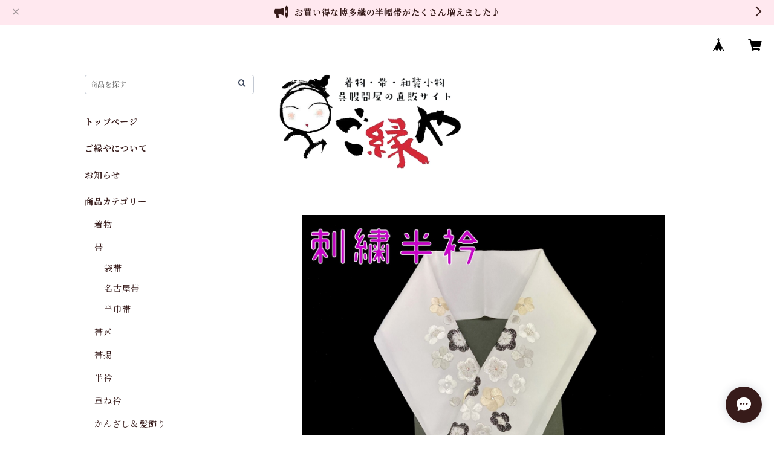

--- FILE ---
content_type: text/html; charset=UTF-8
request_url: https://shop.kimono-goenya.com/items/76088176/reviews?format=user&score=all&page=1
body_size: 2057
content:
				<li class="review01__listChild">
			<figure class="review01__itemInfo">
				<a href="/items/79389829" class="review01__imgWrap">
					<img src="https://baseec-img-mng.akamaized.net/images/item/origin/45843e5a8760280bd1466694d53107d0.jpg?imformat=generic&q=90&im=Resize,width=146,type=normal" alt="博多織　半幅帯　椿　森博多織　正絹　長さ/3m78cm　日本製　和装　小袋帯　半巾帯" class="review01__img">
				</a>
				<figcaption class="review01__item">
					<i class="review01__iconImg ico--good"></i>
					<p class="review01__itemName">博多織　半幅帯　椿　森博多織　正絹　長さ/3m78cm　日本製　和装　小袋帯　半巾帯</p>
										<time datetime="2025-09-08" class="review01__date">2025/09/08</time>
				</figcaption>
			</figure><!-- /.review01__itemInfo -->
								</li>
				<li class="review01__listChild">
			<figure class="review01__itemInfo">
				<a href="/items/106068442" class="review01__imgWrap">
					<img src="https://baseec-img-mng.akamaized.net/images/item/origin/9788be5d23cc6ecd1839e01641c1b92e.jpg?imformat=generic&q=90&im=Resize,width=146,type=normal" alt="博多織　八寸帯　黒穂間道　森博多織　正絹　日本製　未仕立て　名古屋帯" class="review01__img">
				</a>
				<figcaption class="review01__item">
					<i class="review01__iconImg ico--good"></i>
					<p class="review01__itemName">博多織　八寸帯　黒穂間道　森博多織　正絹　日本製　未仕立て　名古屋帯</p>
										<time datetime="2025-05-17" class="review01__date">2025/05/17</time>
				</figcaption>
			</figure><!-- /.review01__itemInfo -->
						<p class="review01__comment">注文、間違いましたが配慮していただき、ありがとうございました。明るい色合いの締めやすそうな帯、とても気に入りました。</p>
									<p class="review01__reply">無事にお手元にお荷物が届きまして何よりです。
あらためまして、この度はご購入ありがとうございました。
ご購入いただきました帯を、どうぞご愛用下さいませ。</p>
					</li>
				<li class="review01__listChild">
			<figure class="review01__itemInfo">
				<a href="/items/89612770" class="review01__imgWrap">
					<img src="https://baseec-img-mng.akamaized.net/images/item/origin/16872e911c316867590947558d8879fa.jpg?imformat=generic&q=90&im=Resize,width=146,type=normal" alt="博多織　半幅帯　椿　森博多織　正絹　長さ/3m78cm　日本製　和装　小袋帯　半巾帯" class="review01__img">
				</a>
				<figcaption class="review01__item">
					<i class="review01__iconImg ico--good"></i>
					<p class="review01__itemName">博多織　半幅帯　椿　森博多織　正絹　長さ/3m78cm　日本製　和装　小袋帯　半巾帯</p>
										<time datetime="2024-09-25" class="review01__date">2024/09/25</time>
				</figcaption>
			</figure><!-- /.review01__itemInfo -->
						<p class="review01__comment">以前から欲しかった帯を購入することができ、お品も担当の方の連絡もとても良かったので、嬉しいお買い物でした。ありがとうございました(^^)</p>
									<p class="review01__reply">あらためまして、この度はご購入ありがとうございました。
こちらこそ、良いお取引をさせていただきましたことに重ねてお礼申し上げます。
またお役に立てそうなことがありましたら、いつでもお声かけ下さいませ。</p>
					</li>
				<li class="review01__listChild">
			<figure class="review01__itemInfo">
				<a href="/items/87959678" class="review01__imgWrap">
					<img src="https://baseec-img-mng.akamaized.net/images/item/origin/11e736d55fc5fc4454c100739e01c5c9.jpg?imformat=generic&q=90&im=Resize,width=146,type=normal" alt="博多織　半幅帯　椿　森博多織　正絹　長さ/3m78cm　日本製　和装　小袋帯　半巾帯" class="review01__img">
				</a>
				<figcaption class="review01__item">
					<i class="review01__iconImg ico--good"></i>
					<p class="review01__itemName">博多織　半幅帯　椿　森博多織　正絹　長さ/3m78cm　日本製　和装　小袋帯　半巾帯</p>
										<time datetime="2024-07-11" class="review01__date">2024/07/11</time>
				</figcaption>
			</figure><!-- /.review01__itemInfo -->
								</li>
				<li class="review01__listChild">
			<figure class="review01__itemInfo">
				<a href="/items/84387793" class="review01__imgWrap">
					<img src="https://baseec-img-mng.akamaized.net/images/item/origin/711bbd407427f8d2b874d6981c94519a.jpg?imformat=generic&q=90&im=Resize,width=146,type=normal" alt="帯留　桜　べっ甲　花しおり　大原商店　帯飾り　日本製　和装小物" class="review01__img">
				</a>
				<figcaption class="review01__item">
					<i class="review01__iconImg ico--good"></i>
					<p class="review01__itemName">帯留　桜　べっ甲　花しおり　大原商店　帯飾り　日本製　和装小物</p>
										<time datetime="2024-04-10" class="review01__date">2024/04/10</time>
				</figcaption>
			</figure><!-- /.review01__itemInfo -->
						<p class="review01__comment">鼈甲らしい？マーブルな茶みっ気はないものの、安っぽくはない透明感と、型入れかな？と思えるのに雑さはない花の白い綺麗な塗りが素敵です。
少し透明感があるおかげで、夏から冬まで使えそうです。個人的な感想としては、完全に透明でしたら、冬には使えなかったと思いますので、半透明であることで、とても幅のある素敵な帯留めだと感じました。
帯紐の色が黒ならキリッと、淡い色なら爽やかに使えると思います。思い切って衝動買いして良かったです（笑）
販売、ありがとうございました！</p>
									<p class="review01__reply">商品への丁寧なご感想ありがとうございます。
今後の品揃えへの参考にさせていただきます。

ならびに、あらためまして今回のご購入にお礼申し上げます。
ご購入いただきました帯留を、どうぞご愛用下さいませ。</p>
					</li>
				<li class="review01__listChild">
			<figure class="review01__itemInfo">
				<a href="/items/62990579" class="review01__imgWrap">
					<img src="https://baseec-img-mng.akamaized.net/images/item/origin/3995e52315e42822c940d97b8ab62abf.jpg?imformat=generic&q=90&im=Resize,width=146,type=normal" alt="かんざし　髪飾り　簪　麻の葉　№02　べっ甲調　銀杏型　バチ型　2本挿し　ヘアアクセサリー　和装小物" class="review01__img">
				</a>
				<figcaption class="review01__item">
					<i class="review01__iconImg ico--good"></i>
					<p class="review01__itemName">かんざし　髪飾り　簪　麻の葉　№02　べっ甲調　銀杏型　バチ型　2本挿し　ヘアアクセサリー　和装小物</p>
										<time datetime="2022-05-30" class="review01__date">2022/05/30</time>
				</figcaption>
			</figure><!-- /.review01__itemInfo -->
								</li>
				<li class="review01__listChild">
			<figure class="review01__itemInfo">
				<a href="/items/41481393" class="review01__imgWrap">
					<img src="https://baseec-img-mng.akamaized.net/images/item/origin/033be796ac7d7277d9c89a835926b0b5.jpg?imformat=generic&q=90&im=Resize,width=146,type=normal" alt="博多織　八寸帯　古代献上　森博多織　正絹　日本製　未仕立て　名古屋帯　三献" class="review01__img">
				</a>
				<figcaption class="review01__item">
					<i class="review01__iconImg ico--good"></i>
					<p class="review01__itemName">博多織　八寸帯　古代献上　森博多織　正絹　日本製　未仕立て　名古屋帯　三献</p>
										<time datetime="2021-12-10" class="review01__date">2021/12/10</time>
				</figcaption>
			</figure><!-- /.review01__itemInfo -->
								</li>
				<li class="review01__listChild">
			<figure class="review01__itemInfo">
				<a href="/items/41876288" class="review01__imgWrap">
					<img src="https://baseec-img-mng.akamaized.net/images/item/origin/cc876d7d20cfc8b43781275860b822c6.jpg?imformat=generic&q=90&im=Resize,width=146,type=normal" alt="お仕立代　名古屋帯　八寸帯　手かがり仕立て" class="review01__img">
				</a>
				<figcaption class="review01__item">
					<i class="review01__iconImg ico--good"></i>
					<p class="review01__itemName">お仕立代　名古屋帯　八寸帯　手かがり仕立て</p>
										<time datetime="2021-12-10" class="review01__date">2021/12/10</time>
				</figcaption>
			</figure><!-- /.review01__itemInfo -->
								</li>
				<li class="review01__listChild">
			<figure class="review01__itemInfo">
				<a href="/items/49476255" class="review01__imgWrap">
					<img src="https://baseec-img-mng.akamaized.net/images/item/origin/dbdcafa1a20d9f61cce168c8f428575f.jpg?imformat=generic&q=90&im=Resize,width=146,type=normal" alt="かんざし　髪飾り　簪　べっ甲調　唐草　銀杏型　バチ型　2本挿し　ヘアアクセサリー　和装小物" class="review01__img">
				</a>
				<figcaption class="review01__item">
					<i class="review01__iconImg ico--good"></i>
					<p class="review01__itemName">かんざし　髪飾り　簪　べっ甲調　唐草　銀杏型　バチ型　2本挿し　ヘアアクセサリー　和装小物</p>
										<time datetime="2021-10-17" class="review01__date">2021/10/17</time>
				</figcaption>
			</figure><!-- /.review01__itemInfo -->
								</li>
				<li class="review01__listChild">
			<figure class="review01__itemInfo">
				<a href="/items/41479817" class="review01__imgWrap">
					<img src="https://baseec-img-mng.akamaized.net/images/item/origin/3bf780eb6f648b0e55f7431ecde75173.jpg?imformat=generic&q=90&im=Resize,width=146,type=normal" alt="博多織　半幅帯　さくら　森博多織　正絹　日本製　和装　小袋帯　半巾帯" class="review01__img">
				</a>
				<figcaption class="review01__item">
					<i class="review01__iconImg ico--good"></i>
					<p class="review01__itemName">博多織　半幅帯　さくら　森博多織　正絹　日本製　和装　小袋帯　半巾帯</p>
										<time datetime="2021-06-06" class="review01__date">2021/06/06</time>
				</figcaption>
			</figure><!-- /.review01__itemInfo -->
						<p class="review01__comment">ありがとうございました。丁寧な梱包でした。頂いた半幅帯とは違う色の半幅帯ですが、他店では２倍以上のお値段だったように思います。
色の感じは、写真とほぼ同じだと思います。</p>
									<p class="review01__reply">お返事遅くなりまして申し訳ございませんでしたが、あらためましてご購入ならびにレビューのコメントありがとうございました。

弊店は問屋直営ショップとして、卸価格で商品をご提供させていただいております。
商品と価格にご満足いただけましたら幸いです。

お選びいただいた半幅帯を、どうぞ末永くご愛用下さいませ。
</p>
					</li>
				<li class="review01__listChild">
			<figure class="review01__itemInfo">
				<a href="/items/35751285" class="review01__imgWrap">
					<img src="https://baseec-img-mng.akamaized.net/images/item/origin/f30603173789a419377cd7ba12428ead.jpg?imformat=generic&q=90&im=Resize,width=146,type=normal" alt="帯留　猫　べっ甲　花しおり　大原商店　帯飾り　日本製　和装小物" class="review01__img">
				</a>
				<figcaption class="review01__item">
					<i class="review01__iconImg ico--good"></i>
					<p class="review01__itemName">帯留　猫　べっ甲　花しおり　大原商店　帯飾り　日本製　和装小物</p>
										<time datetime="2021-04-03" class="review01__date">2021/04/03</time>
				</figcaption>
			</figure><!-- /.review01__itemInfo -->
								</li>
		